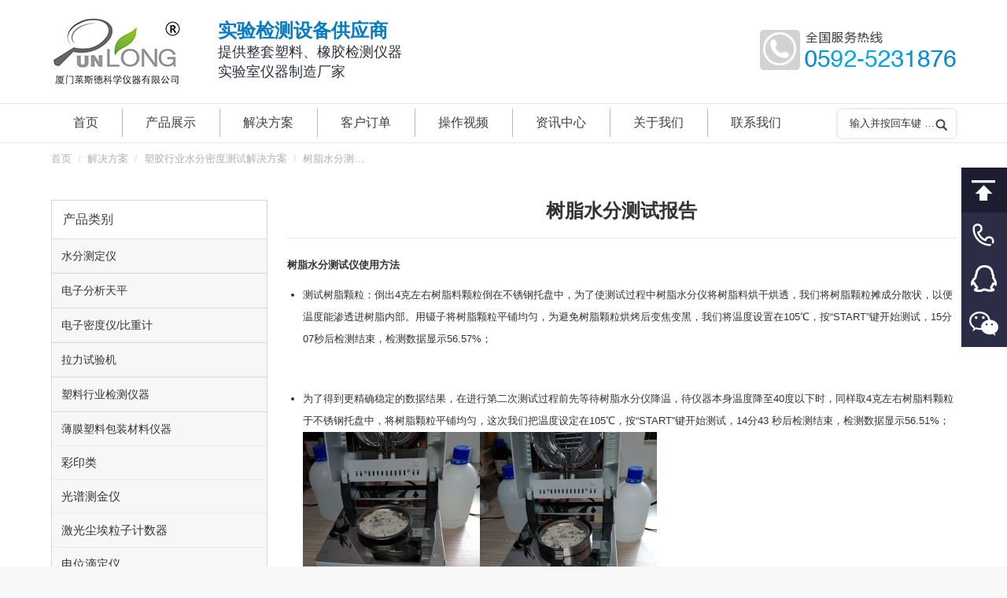

--- FILE ---
content_type: text/html; charset=UTF-8
request_url: http://www.fjyiqi.cn/news/911/
body_size: 17937
content:
<!DOCTYPE html> <!--[if lt IE 10 ]><html lang="zh-CN" class="old-ie no-js"> <![endif]--> <!--[if !(IE 6) | !(IE 7) | !(IE 8)  ]><!--><html lang="zh-CN" class="no-js"> <!--<![endif]--><head><meta charset="UTF-8" /><meta name="baidu-site-verification" content="code-jTTk4q8rhg" /><meta name="viewport" content="width=device-width, initial-scale=1, maximum-scale=1, user-scalable=0"><link rel="profile" href="http://gmpg.org/xfn/11" /><link rel="pingback" href="http://www.fjyiqi.cn/xmlrpc.php" /><title>树脂水分测试报告 | 厦门莱斯德科学仪器</title> <script type="text/javascript">function createCookie(a,d,b){if(b){var c=new Date;c.setTime(c.getTime()+864E5*b);b="; expires="+c.toGMTString()}else b="";document.cookie=a+"="+d+b+"; path=/"}function readCookie(a){a+="=";for(var d=document.cookie.split(";"),b=0;b<d.length;b++){for(var c=d[b];" "==c.charAt(0);)c=c.substring(1,c.length);if(0==c.indexOf(a))return c.substring(a.length,c.length)}return null}function eraseCookie(a){createCookie(a,"",-1)}
function areCookiesEnabled(){var a=!1;createCookie("testing","Hello",1);null!=readCookie("testing")&&(a=!0,eraseCookie("testing"));return a}(function(a){var d=readCookie("devicePixelRatio"),b=void 0===a.devicePixelRatio?1:a.devicePixelRatio;areCookiesEnabled()&&null==d&&(createCookie("devicePixelRatio",b,7),1!=b&&a.location.reload(!0))})(window);</script> <meta name="keywords"  content="塑胶行业水分密度测试解决方案" /><link rel="canonical" href="http://www.fjyiqi.cn/news/911/" /><link rel='dns-prefetch' href='//fonts.googleapis.com' /><link rel="alternate" type="application/rss+xml" title="厦门莱斯德科学仪器 &raquo; Feed" href="http://www.fjyiqi.cn/feed/" /><link rel="alternate" type="application/rss+xml" title="厦门莱斯德科学仪器 &raquo; 评论Feed" href="http://www.fjyiqi.cn/comments/feed/" /><style type="text/css">img.wp-smiley,img.emoji{display:inline!important;border:none!important;box-shadow:none!important;height:1em!important;width:1em!important;margin:0 .07em!important;vertical-align:-0.1em!important;background:none!important;padding:0!important}</style><link data-minify="1" rel='stylesheet' id='rs-plugin-settings-css'  href='http://www.fjyiqi.cn/wp-content/cache/min/1/wp-content/plugins/revslider/public/assets/css/settings-a7db05c80b67ca5f8de95d49002453bd.css' type='text/css' media='all' /><style id='rs-plugin-settings-inline-css' type='text/css'></style><link rel='stylesheet' id='dt-main-css'  href='http://www.fjyiqi.cn/wp-content/themes/xmhudong/css/main.min.css?ver=4.2.2' type='text/css' media='all' /> <!--[if lt IE 10]><link rel='stylesheet' id='dt-old-ie-css'  href='http://www.fjyiqi.cn/wp-content/themes/xmhudong/css/old-ie.css?ver=4.2.2' type='text/css' media='all' /> <![endif]--><link rel='stylesheet' id='dt-awsome-fonts-css'  href='http://www.fjyiqi.cn/wp-content/themes/xmhudong/fonts/FontAwesome/css/font-awesome.min.css?ver=4.2.2' type='text/css' media='all' /><link rel='stylesheet' id='dt-fontello-css'  href='http://www.fjyiqi.cn/wp-content/themes/xmhudong/fonts/fontello/css/fontello.min.css?ver=4.2.2' type='text/css' media='all' /><link data-minify="1" rel='stylesheet' id='dt-arrow-icons-css'  href='http://www.fjyiqi.cn/wp-content/cache/min/1/wp-content/themes/xmhudong/fonts/icomoon-arrows-the7/style-82a8d824ff9db47768574c77359177fa.css' type='text/css' media='all' /> <!--[if lt IE 10]><link rel='stylesheet' id='dt-custom-old-ie.less-css'  href='http://www.fjyiqi.cn/wp-content/uploads/wp-less/xmhudong/css/custom-old-ie-c017af840d.css?ver=4.2.2' type='text/css' media='all' /> <![endif]--><link data-minify="1" rel='stylesheet' id='dt-custom.less-css'  href='http://www.fjyiqi.cn/wp-content/cache/min/1/wp-content/uploads/wp-less/xmhudong/css/custom-c017af840d-20bf8273185cfdfbf0889b0b1202a25c.css' type='text/css' media='all' /><link data-minify="1" rel='stylesheet' id='wc-dt-custom.less-css'  href='http://www.fjyiqi.cn/wp-content/cache/min/1/wp-content/uploads/wp-less/xmhudong/css/compatibility/wc-dt-custom-c017af840d-924343c2d0075e983a767d80d335ad53.css' type='text/css' media='all' /><link data-minify="1" rel='stylesheet' id='dt-media.less-css'  href='http://www.fjyiqi.cn/wp-content/cache/min/1/wp-content/uploads/wp-less/xmhudong/css/media-c017af840d-10576933d66f736665c2b77c16fe7ea9.css' type='text/css' media='all' /><link data-minify="1" rel='stylesheet' id='style-css'  href='http://www.fjyiqi.cn/wp-content/cache/min/1/wp-content/themes/xmhudong/style-88a852ab85d9eb00dfda6ec28d991551.css' type='text/css' media='all' /><style id='style-inline-css' type='text/css'>.fubiao{line-height:24px;margin-left:40px}.fubiao .lanzi{font-size:24px;font-weight:700;color:#097bc2}.fubiao .heizi{font-size:18px;color:#2a303c}.classic-header.bg-behind-menu .navigation:before{border-top:1px solid #e4e7ea;border-bottom:1px solid #e4e7ea}.youshi .vc_column_container>.vc_column-inner{padding-right:0}.new-list-title{font-size:18px;font-weight:700;color:#0e83d2}.pinpai img{border:1px solid #e1e1e1}.pinpai .wpb_content_element{margin-bottom:15px}.jianjie-title{font-size:20px;color:#333;font-weight:700;margin-bottom:15px}.news-title{text-align:center;font-size:24px;font-weight:700;padding-bottom:20px;margin-bottom:20px;border-bottom:1px solid #e5e5e5}.fancy-date{display:none}#comments{display:none}.blog-content{line-height:1.6;color:#666}.dgrx{color:#058acb;font-size:22px;font-weight:600;font-family:sans-serif;margin-top:20px}.details.more-link{display:none}.blog-content .entry-meta{padding-bottom:3px}.articles-list .entry-title{margin-bottom:5px}.gyzj .vc_column-inner{padding-left:0;padding-right:0}.widget_product_categories ul.children{margin-left:0px!important}.shouyechanpinfenlei{border:1px solid rgba(173,176,182,.4);color:#787d85;font-size:13px;line-height:26px;padding-top:10px;padding-bottom:9px}.sidebar .widget,.sidebar-content .widget{padding-top:10px}.children .cat-item{width:50%;float:left;margin:0;text-indent:5px}.children .cat-parent{width:100%}.widget_product_categories li a{font-size:12px}.sidebar-content .widget:not(.widget_icl_lang_sel_widget) a,.sidebar-content.solid-bg .widget:not(.widget_icl_lang_sel_widget) a *,.sidebar-content .recent-posts a{color:#333}.sidebar.solid-bg .widget,.solid-bg .sidebar-content .widget,.solid-bg.sidebar-content .widget{padding-left:0;padding-right:0}.sidebar-content .widget-title,.stripe .sidebar-content.solid-bg .widget-title{color:#3b3f4a;text-indent:14px;margin-bottom:10px}#presscore-custom-menu-1-4 .custom-menu,.content .searchform,.widget .searchform,product_list_widget,#recent-posts-2 ul,.product_list_widget{padding:5px 10px}.woocommerce-page #recent-posts-2,.woocommerce-page #presscore-custom-menu-1-4{display:none}.vc_tta.vc_tta-spacing-1 .vc_tta-tab{margin:1px 4px 0 1px!important;box-shadow:3px 3px 3px #e5e5e5;background:-webkit-gradient(linear,left top,left bottom,color-stop(.05,#f9f9f9),color-stop(1,#e9e9e9));background:-moz-linear-gradient(top,#f9f9f9 5%,#e9e9e9 100%);background:-webkit-linear-gradient(top,#f9f9f9 5%,#e9e9e9 100%);background:-o-linear-gradient(top,#f9f9f9 5%,#e9e9e9 100%);background:-ms-linear-gradient(top,#f9f9f9 5%,#e9e9e9 100%);background:linear-gradient(to bottom,#f9f9f9 5%,#e9e9e9 100%);filter:progid:DXImageTransform.Microsoft.gradient(startColorstr='#f9f9f9',endColorstr='#e9e9e9',GradientType=0);background-color:#f9f9f9}.vc_btn3.vc_btn3-color-grey.vc_btn3-style-modern{color:#666;border-color:#d7d7d7;background-color:#fff;width:100%;padding:50px;font-size:24px;font-weight:200}.woocommerce-tabs .tabs.wc-tabs{display:none}.woocommerce-Tabs-panel>h2{border-bottom:1px;font-size:18px!important;border-bottom-color:#ccc;border-bottom-style:solid}body.hide-product-title .summary>.product_title{display:block;font-size:22px;font-weight:700}.woocommerce-product-gallery__wrapper{border:1px solid #d7d7d7!important}.solid-bg .sidebar-content{background:#fff none repeat center center;border:1px solid #d7d7d7!important}.content td{border-left:1px solid transparent;border-right:1px solid transparent}.content td{border-color:rgba(173,176,182,.3)}.sycplb{text-align:center}.ult-banner-block,.wpb_row .wpb_column .wpb_wrapper .ult-banner-block{margin-bottom:0px!important}.ult-banner-block h3.bb-top-title{height:100%;font-size:20px!important;line-height:200px!important}.ult-banner-block .mask .bb-description,.ult-banner-block .mask p{text-align:left;padding:140px 1.5em 0!important}.fanganliebiao .wpb_column .vc_column-inner>.wpb_wrapper{height:257px}.syjslb time{display:none}.syjslb .items-grid .wf-cell{margin-bottom:10px}.mb15{margin-bottom:15px}.mt25{margin-top:25px}.sanfenyi{background-color:#f3f6fe;padding-top:15px}.sanfenyi .items-grid .post-content>a,.recent-posts a{line-height:20px;font-size:12px}.sanfenyi .text-secondary{color:#999;font-size:12px}.dingdan br{display:none}.dingdan .text-secondary{float:right}.dingdan .items-grid .post-content>a,.recent-posts a{width:235px;height:20px;overflow:hidden}.sanfenyi .items-grid .wf-cell{margin-bottom:10px}.footer #presscore-custom-menu-2-5 .menu-item a{width:40%;border:1px solid #d7d7d7;float:left;margin-top:-1px;margin-right:-1px;padding:5px}#presscore-custom-menu-2-4{width:11.667%!important}#text-2{width:38.333%!important}.footer p{margin-bottom:5px}.single-product #recent-posts-2{display:none}.single-product #presscore-custom-menu-1-4{display:none}.page-template-template-blog-list #presscore-custom-menu-1-2,.page-template-template-blog-list #presscore-custom-menu-1-3,.page-template-template-blog-list #woocommerce_recently_viewed_products-2,.single-post #presscore-custom-menu-1-2,.single-post #presscore-custom-menu-1-3,.single-post #woocommerce_recently_viewed_products-2{display:none}.syjs a{text-decoration:none;color:#333}.post .entry-title a{font-size:14px;line-height:20px;display:inline-block}#custom_html-2{padding-left:0;padding-right:0}.neiyechanpinfenlei>.vc_column-inner{padding-left:0!important;padding-right:0!important}.neiyechanpinfenlei .vc_tta-panel-body{padding:0!important;border-width:0!important}.neiyechanpinfenlei .sidebar-content{border-width:0!important}#custom_html-2 .widget-title{padding-left:25px}#custom_html-2{padding-top:15px}.meta-nav{display:none}.fudai .post-content .text-secondary{display:none}.fudai .items-grid .wf-cell{margin-bottom:10px}.fudai .uvc-heading{margin-top:30px}.fudai .uvc-headings-line{border-top-width:1px!important;border-color:#07ace4!important;margin:10px 0;width:90%}.fudai2 .uvc-headings-line{border-top-width:1px!important;border-color:#07ace4!important;margin:10px 0 30px 0;width:100%}.woocommerce-product-gallery__image--placeholder img{width:100%}.mobile-branding>a,.mobile-branding>img{padding:10px 0 10px 0px!important;width:100px!important}.syhzpp .text-secondary{display:none}.vc_custom_1509074530864{min-height:401px}.syhzpp .items-grid .wf-cell{margin-bottom:5px;height:32px;overflow:hidden}.wf-container .wf-cell.iso-item{position:relative;width:100%;background-color:#fff;padding:0;border-bottom:1px solid #f7f7f7}.post h1,.post h2,.post h3 a{font-size:18px!important}.type-post h2,.type-post h3,.type-post h4,.type-post h5{font-weight:700}.mobile-false .loading-effect-fade-in .wf-cell.shown:not(.isotope-hidden),.mobile-false .loading-effect-fade-in .wf-cell.start-animation{border-bottom:1px solid #ebebeb}.iso-container .blog-media.wf-td{display:none}.dibuerweima{border:1px solid #d7d7d7;float:left;text-align:center;width:110px;margin-top:-75px;padding-top:5px;margin-left:20px}.layout-list .bg-on .blog-media{height:150px}.layout-list .post.bg-on{padding:25px 25px 0;margin:0 0 20px;border-bottom:1px solid;border-color:rgba(173,176,182,.4)}.chakangengduo .vc_btn3.vc_btn3-color-grey.vc_btn3-style-modern{color:#666;border-color:#d7d7d7;background-color:#fff;width:auto;padding:5px 10px;font-size:14px;font-weight:200}.widget_product_categories ul.children{padding-top:5px}.product-categories>.cat-parent>.children>.cat-parent>a{font-weight:700}.rightnav{width:58px;height:295px;position:fixed;overflow:hidden;z-index:100}.rightnav a{display:block;text-indent:-9999px;overflow:hidden;height:57px;background:url(/images/right_nav.png) no-repeat;-webkit-transition:background 0.2s ease}.rightnav .an_1:hover{background-position:-58px 0}.rightnav .an_2{background-position:-116px 0}.rightnav .an_2:hover{background-position:-174px 0}.rightnav .an_3{background-position:-232px 0}.rightnav .an_3:hover{background-position:-290px 0}.rightnav .an_4{background-position:-348px 0}.rightnav .an_4:hover{background-position:-406px 0}.rightnav .an_5{background-position:-464px 0}.rightnav .an_5:hover{background-position:-522px 0}#navDiv{display:none;position:fixed;z-index:100;font-weight:700;color:#2b2d47}#navDiv .title{font-size:14px}#navDiv .content{font-size:18px}#navigation a{color:#424242;padding-bottom:5px;text-decoration:none;margin-left:15px}#navigation a:link{color:#424242}#navigation a:visited{color:#424242}#navigation a:hover{color:#3189dd;border-bottom:3px solid #3189dd}#currentItem{color:#3189dd;border-bottom:3px solid #3189dd;padding-bottom:5px;margin-left:20px}.masthead .mini-search .field,.dt-mobile-header .mini-search .field{display:block!important;visibility:visible!important;position:relative;opacity:1!important;border-radius:5px!important;line-height:24px;height:36px;width:150px}.dt-mobile-header .mini-search .searchsubmit,.masthead .mini-search .searchsubmit{display:block;visibility:visible!important;background-image:url(/images/zoom.jpg);background-repeat:no-repeat;top:18px;right:0;width:16px}.masthead .mini-search .field{top:6px}.mini-widgets .assistive-text{clip:rect(0 16px 16px 0)!important}.masthead .mini-search .field{background-color:#ffffff!important;color:#333333!important;-webkit-text-fill-color:#333!important}.bold-icons .mini-search .submit:before{display:none}.bg-on .woo-buttons-on-img{width:30%;float:left}.mini-search .submit{display:none}.gsjswz p{font-size:14px;text-indent:28px}.widget_product_categories .cat-item>a,.widget_product_categories .count{border-bottom:1px solid #ebebeb!important;margin-bottom:0;padding-bottom:8px;font-size:15px;display:block;padding-top:8px;background-color:#f7f7f7;text-indent:12px}.widget_product_categories .cat-item .children a{font-size:12px;background-color:#fff}.cat-item,.custom-categories li{margin:0}.sidebar .sidebar-content{background:#fff none repeat center center;border:1px solid #d7d7d7!important;padding-top:10px}.product-categories>.cat-parent>a{background-color:#f7f7f7;width:100%;padding:8px 0;text-indent:12px;font-size:14px;border-top:1px solid #dedfe2;border-bottom:1px solid #dedfe2}.product-categories>.current-cat>a{background-color:#e5e5e5}.sidebar .widget,.sidebar-content .widget{padding-bottom:0}.dibulianxi{display:none}.dibuerweima img{max-width:100%}@media screen and (min-width:768px){.sidebar-right .content,.sidebar-left .sidebar{padding-right:25px;float:right}.sidebar-right .sidebar,.sidebar-left .content{float:left;padding-left:25px!important;padding-right:0!important}}@media screen and (max-width:500px){.rightnav{display:none!important}.page-title .wf-container-title,#fancy-header .wf-wrap{padding-top:0px!important;padding-bottom:0px!important}.mobile-paddings.dt-isotope.description-under-image .wf-cell,.description-under-image .mobile-paddings.dt-isotope .wf-cell{padding:5px 10px 0px!important;width:50%!important}.post .entry-title a{font-size:12px}.fanganliebiao .wpb_column .vc_column-inner>.wpb_wrapper{height:120px}.ult-banner-block,.wpb_row .wpb_column .wpb_wrapper .ult-banner-block{height:120px!important}.ult-banner-block h3.bb-top-title{height:100%;font-size:16px!important;line-height:20px!important}.vc_btn3.vc_btn3-color-grey.vc_btn3-style-modern{padding:10px;font-size:16px;font-weight:300}#presscore-custom-menu-2-4{display:none}.dibuerweima{width:300px;margin-top:5px;padding-top:15px;margin-left:0}.dibuerweima div{width:50%;float:left}.wpb_single_image.biaotitu img{max-width:720px;width:720px;vertical-align:top;margin-left:-200px}.rightnav{display:none}.dibulianxi{display:block;height:3.5rem;position:fixed;bottom:0;width:100%;z-index:999;background-color:#132253;text-align:center}.dibulianxi a{color:#fff;text-decoration:none;line-height:3.5rem;width:100%;height:3.5rem;display:block;font-size:18px}.dibulianxi img{width:24px;height:24px;margin-right:5px;vertical-align:text-bottom}}</style><link data-minify="1" rel='stylesheet' id='bsf-Defaults-css'  href='http://www.fjyiqi.cn/wp-content/cache/min/1/wp-content/uploads/smile_fonts/Defaults/Defaults-70ba0e2828a732e4207bb12d264a3406.css' type='text/css' media='all' /> <script type='text/javascript' src='http://www.fjyiqi.cn/wp-includes/js/jquery/jquery.js?ver=1.12.4'></script> <script type='text/javascript' src='http://www.fjyiqi.cn/wp-includes/js/jquery/jquery-migrate.min.js?ver=1.4.1' defer></script> <script type='text/javascript' src='http://www.fjyiqi.cn/wp-content/plugins/revslider/public/assets/js/jquery.themepunch.tools.min.js?ver=5.3.1.5' defer></script> <script type='text/javascript' src='http://www.fjyiqi.cn/wp-content/plugins/revslider/public/assets/js/jquery.themepunch.revolution.min.js?ver=5.3.1.5' defer></script> <script type='text/javascript'>/* <![CDATA[ */ var wc_add_to_cart_params = {"ajax_url":"\/wp-admin\/admin-ajax.php","wc_ajax_url":"http:\/\/www.fjyiqi.cn\/?wc-ajax=%%endpoint%%","i18n_view_cart":"View cart","cart_url":"","is_cart":"","cart_redirect_after_add":"no"}; /* ]]> */</script> <script type='text/javascript' src='http://www.fjyiqi.cn/wp-content/plugins/woocommerce/assets/js/frontend/add-to-cart.min.js?ver=3.2.1' defer></script> <script data-minify="1" type='text/javascript' src='http://www.fjyiqi.cn/wp-content/cache/min/1/wp-content/plugins/js_composer/assets/js/vendors/woocommerce-add-to-cart-fdcdb99558f3e16ec002a761d9251e3e.js' defer></script> <script type='text/javascript'>/* <![CDATA[ */ var dtLocal = {"themeUrl":"http:\/\/www.fjyiqi.cn\/wp-content\/themes\/xmhudong","passText":"\u8981\u67e5\u770b\u8be5\u53d7\u4fdd\u62a4\u7684\u6587\u7ae0\uff0c\u8bf7\u5728\u4e0b\u9762\u8f93\u5165\u5bc6\u7801\uff1a","moreButtonText":{"loading":"\u52a0\u8f7d\u4e2d\u2026\u2026"},"postID":"911","ajaxurl":"http:\/\/www.fjyiqi.cn\/wp-admin\/admin-ajax.php","contactNonce":"f3b47c73f6","ajaxNonce":"860ef893f2","pageData":"","themeSettings":{"smoothScroll":"off","lazyLoading":false,"accentColor":{"mode":"solid","color":"#0e85d3"},"floatingHeader":{"showAfter":94,"showMenu":false,"height":56,"logo":{"showLogo":true,"html":"<img class=\" preload-me\" src=\"http:\/\/www.fjyiqi.cn\/wp-content\/uploads\/2020\/02\/c2f2b15ee627d08e0a3a.jpg\" srcset=\"http:\/\/www.fjyiqi.cn\/wp-content\/uploads\/2020\/02\/c2f2b15ee627d08e0a3a.jpg 167w\" width=\"167\" height=\"92\"   sizes=\"167px\" alt=\"\u53a6\u95e8\u83b1\u65af\u5fb7\u79d1\u5b66\u4eea\u5668\" \/>"}},"mobileHeader":{"firstSwitchPoint":990,"secondSwitchPoint":500},"content":{"responsivenessTreshold":970,"textColor":"#333333","headerColor":"#3b3f4a"},"stripes":{"stripe1":{"textColor":"#787d85","headerColor":"#3b3f4a"},"stripe2":{"textColor":"#8b9199","headerColor":"#ffffff"},"stripe3":{"textColor":"#ffffff","headerColor":"#ffffff"}}},"VCMobileScreenWidth":"768"}; /* ]]> */</script> <script type='text/javascript' src='http://www.fjyiqi.cn/wp-content/themes/xmhudong/js/above-the-fold.min.js?ver=4.2.2' defer></script> <link rel='https://api.w.org/' href='http://www.fjyiqi.cn/wp-json/' /><link rel="EditURI" type="application/rsd+xml" title="RSD" href="http://www.fjyiqi.cn/xmlrpc.php?rsd" /><link rel="wlwmanifest" type="application/wlwmanifest+xml" href="http://www.fjyiqi.cn/wp-includes/wlwmanifest.xml" /><link rel='prev' title='木屑水分测试仪测量报告' href='http://www.fjyiqi.cn/news/888/' /><link rel='next' title='塑料薄膜水分仪测试报告' href='http://www.fjyiqi.cn/news/884/' /><meta name="generator" content="WordPress 4.8.2" /><meta name="generator" content="WooCommerce 3.2.1" /><link rel='shortlink' href='http://www.fjyiqi.cn/?p=911' /><meta property="og:site_name" content="厦门莱斯德科学仪器" /><meta property="og:title" content="树脂水分测试报告" /><meta property="og:url" content="http://www.fjyiqi.cn/news/911/" /><meta property="og:type" content="article" /> <noscript><style>.woocommerce-product-gallery{opacity:1!important}</style></noscript><meta name="generator" content="Powered by Visual Composer - drag and drop page builder for WordPress."/> <!--[if lte IE 9]><link rel="stylesheet" type="text/css" href="http://www.fjyiqi.cn/wp-content/plugins/js_composer/assets/css/vc_lte_ie9.min.css" media="screen"><![endif]--><meta name="redi-version" content="1.2.0" /><meta name="generator" content="Powered by Slider Revolution 5.3.1.5 - responsive, Mobile-Friendly Slider Plugin for WordPress with comfortable drag and drop interface." /> <noscript><style type="text/css">.wpb_animate_when_almost_visible{opacity:1}</style></noscript><script type="text/javascript" charset="utf-8" async src="http://lxbjs.baidu.com/lxb.js?sid=11389151"></script> <script type="text/javascript">window._agl = window._agl || [];
        (function () {
            _agl.push(
                ['production', '_f7L2XwGXjyszb4d1e2oxPybgD']
            );
            (function () {
                var agl = document.createElement('script');
                agl.type = 'text/javascript';
                agl.async = true;
                agl.src = 'https://fxgate.baidu.com/angelia/fcagl.js?production=_f7L2XwGXjyszb4d1e2oxPybgD';
                var s = document.getElementsByTagName('script')[0];
                s.parentNode.insertBefore(agl, s);
            })();
        })();</script> </head><body class="post-template-default single single-post postid-911 single-format-standard no-comments disabled-hover-icons overlay-cursor-on srcset-enabled btn-material custom-btn-color custom-btn-hover-color contact-form-minimal accent-bullets bold-icons floating-mobile-menu-icon top-header first-switch-logo-left first-switch-menu-right second-switch-logo-left second-switch-menu-right right-mobile-menu layzr-loading-on no-avatars wpb-js-composer js-comp-ver-5.0.1 vc_responsive"><div id="page"> <a class="skip-link screen-reader-text" href="#content">跳转至内容</a><div class="masthead classic-header left bg-behind-menu widgets full-height dividers line-decoration dt-parent-menu-clickable" role="banner"><header class="header-bar"><div class="branding"><a href="http://www.fjyiqi.cn/"><img class=" preload-me" src="http://www.fjyiqi.cn/wp-content/uploads/2020/02/c2f2b15ee627d08e0a3a.jpg" srcset="http://www.fjyiqi.cn/wp-content/uploads/2020/02/c2f2b15ee627d08e0a3a.jpg 167w" width="167" height="92"   sizes="167px" alt="厦门莱斯德科学仪器" /></a><div id="site-title" class="assistive-text">厦门莱斯德科学仪器</div><div id="site-description" class="assistive-text"></div><div class="mini-widgets"><div class="text-area show-on-desktop near-logo-first-switch hide-on-second-switch"><div class="fubiao"> <span class="lanzi">实验检测设备供应商</span><br /> <span class="heizi">提供整套塑料、橡胶检测仪器<br /> 实验室仪器制造厂家</span></div></div></div><div class="mini-widgets"><div class="text-area show-on-desktop near-logo-first-switch in-menu-second-switch"><p><img src="/images/tel.jpg"/></p></div></div></div><nav class="navigation"><ul id="primary-menu" class="main-nav underline-decoration upwards-line outside-item-remove-margin" role="menu"><li class="menu-item menu-item-type-post_type menu-item-object-page menu-item-home menu-item-18 first"><a href='http://www.fjyiqi.cn/' data-level='1'><span class="menu-item-text"><span class="menu-text">首页</span></span></a></li><li class="menu-item menu-item-type-custom menu-item-object-custom menu-item-260"><a href='/shop/' data-level='1'><span class="menu-item-text"><span class="menu-text">产品展示</span></span></a></li><li class="menu-item menu-item-type-post_type menu-item-object-page menu-item-34"><a href='http://www.fjyiqi.cn/solution/' data-level='1'><span class="menu-item-text"><span class="menu-text">解决方案</span></span></a></li><li class="menu-item menu-item-type-post_type menu-item-object-page menu-item-212"><a href='http://www.fjyiqi.cn/kehudingdan/' data-level='1'><span class="menu-item-text"><span class="menu-text">客户订单</span></span></a></li><li class="menu-item menu-item-type-post_type menu-item-object-page menu-item-33"><a href='http://www.fjyiqi.cn/videos/' data-level='1'><span class="menu-item-text"><span class="menu-text">操作视频</span></span></a></li><li class="menu-item menu-item-type-post_type menu-item-object-page menu-item-32"><a href='http://www.fjyiqi.cn/news/' data-level='1'><span class="menu-item-text"><span class="menu-text">资讯中心</span></span></a></li><li class="menu-item menu-item-type-post_type menu-item-object-page menu-item-35"><a href='http://www.fjyiqi.cn/aboutus/' data-level='1'><span class="menu-item-text"><span class="menu-text">关于我们</span></span></a></li><li class="menu-item menu-item-type-post_type menu-item-object-page menu-item-17"><a href='http://www.fjyiqi.cn/contactus/' data-level='1'><span class="menu-item-text"><span class="menu-text">联系我们</span></span></a></li></ul><div class="mini-widgets"><div class="mini-search show-on-desktop near-logo-first-switch near-logo-second-switch"><form class="searchform" role="search" method="get" action="http://www.fjyiqi.cn/"> <input type="text" class="field searchform-s" name="s" value="" placeholder="输入并按回车键 &hellip;" /> <input type="submit" class="assistive-text searchsubmit" value="Go!" /> <a href="#go" id="trigger-overlay" class="submit text-disable">&nbsp;</a></form></div></div></nav></header></div><div class='dt-close-mobile-menu-icon'><span></span></div><div class='dt-mobile-header'><ul id="mobile-menu" class="mobile-main-nav" role="menu"><li class="menu-item menu-item-type-post_type menu-item-object-page menu-item-home menu-item-18 first"><a href='http://www.fjyiqi.cn/' data-level='1'><span class="menu-item-text"><span class="menu-text">首页</span></span></a></li><li class="menu-item menu-item-type-custom menu-item-object-custom menu-item-260"><a href='/shop/' data-level='1'><span class="menu-item-text"><span class="menu-text">产品展示</span></span></a></li><li class="menu-item menu-item-type-post_type menu-item-object-page menu-item-34"><a href='http://www.fjyiqi.cn/solution/' data-level='1'><span class="menu-item-text"><span class="menu-text">解决方案</span></span></a></li><li class="menu-item menu-item-type-post_type menu-item-object-page menu-item-212"><a href='http://www.fjyiqi.cn/kehudingdan/' data-level='1'><span class="menu-item-text"><span class="menu-text">客户订单</span></span></a></li><li class="menu-item menu-item-type-post_type menu-item-object-page menu-item-33"><a href='http://www.fjyiqi.cn/videos/' data-level='1'><span class="menu-item-text"><span class="menu-text">操作视频</span></span></a></li><li class="menu-item menu-item-type-post_type menu-item-object-page menu-item-32"><a href='http://www.fjyiqi.cn/news/' data-level='1'><span class="menu-item-text"><span class="menu-text">资讯中心</span></span></a></li><li class="menu-item menu-item-type-post_type menu-item-object-page menu-item-35"><a href='http://www.fjyiqi.cn/aboutus/' data-level='1'><span class="menu-item-text"><span class="menu-text">关于我们</span></span></a></li><li class="menu-item menu-item-type-post_type menu-item-object-page menu-item-17"><a href='http://www.fjyiqi.cn/contactus/' data-level='1'><span class="menu-item-text"><span class="menu-text">联系我们</span></span></a></li></ul><div class='mobile-mini-widgets-in-menu'></div></div><div class="page-title title-right solid-bg title-outline-decoration" style="min-height: 42px;"><div class="wf-wrap"><div class="wf-container-title"><div class="wf-table" style="height: 42px;"><div class="wf-td"><div class="assistive-text">您在这里：</div><ol class="breadcrumbs text-small" xmlns:v="http://rdf.data-vocabulary.org/#"><li typeof="v:Breadcrumb"><a rel="v:url" property="v:title" href="http://www.fjyiqi.cn/" title="">首页</a></li><li typeof="v:Breadcrumb"><a rel="v:url" property="v:title" href="http://www.fjyiqi.cn/news/category/solution/">解决方案</a></li><li typeof="v:Breadcrumb"><a rel="v:url" property="v:title" href="http://www.fjyiqi.cn/news/category/solution/sujiaofangan/">塑胶行业水分密度测试解决方案</a></li><li class="current">树脂水分测&hellip;</li></ol></div></div></div></div></div><div id="main" class="sidebar-right sidebar-divider-off"  ><div class="main-gradient"></div><div class="wf-wrap"><div class="wf-container-main"><div id="content" class="content" role="main"><article id="post-911" class="post-911 post type-post status-publish format-standard category-sujiaofangan category-168 description-off"><div class="news-title">树脂水分测试报告</div><div class="entry-content"><p><strong><b>树脂水分测试仪使用方法</b></strong><strong><b>  </b></strong></p><ul><li>测试树脂颗粒：倒出4克左右树脂料颗粒倒在不锈钢托盘中，为了使测试过程中树脂水分仪将树脂料烘干烘透，我们将树脂颗粒摊成分散状，以便温度能渗透进树脂内部。用镊子将树脂颗粒平铺均匀，为避免树脂颗粒烘烤后变焦变黑，我们将温度设置在105℃，按“START”键开始测试，15分07秒后检测结束，检测数据显示56.57%；</li></ul><p>&nbsp;</p><ul><li>为了得到更精确稳定的数据结果，在进行第二次测试过程前先等待树脂水分仪降温，待仪器本身温度降至40度以下时，同样取4克左右树脂料颗粒于不锈钢托盘中，将树脂颗粒平铺均匀，这次我们把温度设定在105℃，按“START”键开始测试，14分43 秒后检测结束，检测数据显示56.51%；</li><li><img class="alignnone size-medium wp-image-898" src="[data-uri]" data-lazy-src="http://www.xmmdkj.com/wp-content/uploads/2017/10/91bbb3d8732376d20007-225x300.jpg" alt="" width="225" height="300" data-lazy-srcset="http://www.fjyiqi.cn/wp-content/uploads/2017/10/91bbb3d8732376d20007-225x300.jpg 225w, http://www.fjyiqi.cn/wp-content/uploads/2017/10/91bbb3d8732376d20007-768x1024.jpg 768w" data-lazy-sizes="(max-width: 225px) 100vw, 225px" /><noscript><img class="alignnone size-medium wp-image-898" src="http://www.xmmdkj.com/wp-content/uploads/2017/10/91bbb3d8732376d20007-225x300.jpg" alt="" width="225" height="300" srcset="http://www.fjyiqi.cn/wp-content/uploads/2017/10/91bbb3d8732376d20007-225x300.jpg 225w, http://www.fjyiqi.cn/wp-content/uploads/2017/10/91bbb3d8732376d20007-768x1024.jpg 768w" sizes="(max-width: 225px) 100vw, 225px" /></noscript><img class="alignnone size-medium wp-image-899" src="[data-uri]" data-lazy-src="http://www.xmmdkj.com/wp-content/uploads/2017/10/3c0396ba3d7f9cb64418-225x300.jpg" alt="" width="225" height="300" data-lazy-srcset="http://www.fjyiqi.cn/wp-content/uploads/2017/10/3c0396ba3d7f9cb64418-225x300.jpg 225w, http://www.fjyiqi.cn/wp-content/uploads/2017/10/3c0396ba3d7f9cb64418-768x1024.jpg 768w" data-lazy-sizes="(max-width: 225px) 100vw, 225px" /><noscript><img class="alignnone size-medium wp-image-899" src="http://www.xmmdkj.com/wp-content/uploads/2017/10/3c0396ba3d7f9cb64418-225x300.jpg" alt="" width="225" height="300" srcset="http://www.fjyiqi.cn/wp-content/uploads/2017/10/3c0396ba3d7f9cb64418-225x300.jpg 225w, http://www.fjyiqi.cn/wp-content/uploads/2017/10/3c0396ba3d7f9cb64418-768x1024.jpg 768w" sizes="(max-width: 225px) 100vw, 225px" /></noscript></li></ul><p><strong><b>树脂</b></strong><strong><b>水分</b></strong><strong><b>测试数据</b></strong><strong><b>记录</b></strong><strong><b>   </b></strong></p><table><tbody><tr><td width="72">型号</td><td width="86">温度（℃）</td><td width="97">树脂克重（g）</td><td width="114">检测时间（min）</td><td width="113">检测数据（%）</td><td width="85">备注</td></tr><tr><td width="72">千分之五</td><td width="86">105</td><td width="97">4</td><td width="114">15.07</td><td width="113">56.57%</td><td width="85">自动模式</td></tr><tr><td width="72">千分之五</td><td width="86">105</td><td width="97">4</td><td width="114">14.43</td><td width="113">56.51%</td><td width="85">自动模式</td></tr></tbody></table><p>从上述测试中我们发现，这批树脂的水分控制得不错，其水分的散布比较均匀，这就促使树脂在测试后整体达到完全干燥，水分数据结果也非常精准。</p><p><strong><b>注意事项</b></strong><strong><b> </b></strong></p><p>树脂颗粒应足够小，这样更能保证树脂中的水分的完全烘干，并尽量均匀平铺在托盘上，不要简单地堆叠在一块儿。</p><p>温度不要设置过高，以防树脂料遇高温熔化，哪怕轻微熔化都有可能粘滞在托盘上，不好清理而且数据会不准确。</p><p>树脂水分仪有其使用环境限制，请在产品使用说明书规定的环境条件下使用，勿在恶劣环境中操作使用。</p><p>由于仪器为精密仪器，在加热过程中请勿敲击工作台，切勿震动仪器，不然测量会不准确。</p></div><div class="post-meta wf-mobile-collapsed"><div class="entry-meta"><span class="category-link">分类：&nbsp;<a href="http://www.fjyiqi.cn/news/category/solution/sujiaofangan/" >塑胶行业水分密度测试解决方案</a></span><a href="http://www.fjyiqi.cn/news/date/2017/10/26/" title="下午4:44" class="data-link" rel="bookmark"><time class="entry-date updated" datetime="2017-10-26T16:44:02+00:00">2017年10月26日</time></a></div></div><nav class="navigation post-navigation" role="navigation"><h2 class="screen-reader-text">文章导航</h2><div class="nav-links"><a class="nav-previous" href="http://www.fjyiqi.cn/news/884/" rel="next"><i class="fa fa-angle-left" aria-hidden="true"></i><span class="meta-nav" aria-hidden="true">历史的文章</span><span class="screen-reader-text">历史的文章：</span><span class="post-title h4-size">塑料薄膜水分仪测试报告</span></a><a class="nav-next" href="http://www.fjyiqi.cn/news/888/" rel="prev"><i class="fa fa-angle-right" aria-hidden="true"></i><span class="meta-nav" aria-hidden="true">未来的文章</span><span class="screen-reader-text">未来的文章：</span><span class="post-title h4-size">木屑水分测试仪测量报告</span></a></div></nav><div class="single-related-posts"><h3>相关文章</h3><section class="items-grid wf-container"><div class="wf-cell wf-1-2"><div class="borders"><article class="post-format-standard"><div class="wf-td"><a class="alignleft post-rollover no-avatar" href="http://www.fjyiqi.cn/news/3282/"  style="width:110px; height: 80px;"></a></div><div class="post-content"><a href="http://www.fjyiqi.cn/news/3282/">PPS塑料卡氏炉水分仪测试报告</a><br /><time class="text-secondary" datetime="2019-09-03T15:19:37+00:00">2019年9月3日</time></div></article></div></div><div class="wf-cell wf-1-2"><div class="borders"><article class="post-format-standard"><div class="wf-td"><a class="alignleft post-rollover layzr-bg" href="http://www.fjyiqi.cn/news/2800/" ><img class="lazy-load preload-me" src="data:image/svg+xml;charset=utf-8,%3Csvg xmlns%3D'http%3A%2F%2Fwww.w3.org%2F2000%2Fsvg' viewBox%3D'0 0 110 80'%2F%3E" data-src="http://www.fjyiqi.cn/wp-content/uploads/2017/10/c81e728d9d4c2f636f06-5-110x80.jpg" data-srcset="http://www.fjyiqi.cn/wp-content/uploads/2017/10/c81e728d9d4c2f636f06-5-110x80.jpg 110w, http://www.fjyiqi.cn/wp-content/uploads/2017/10/c81e728d9d4c2f636f06-5-220x160.jpg 220w" width="110" height="80"  alt="" /></a></div><div class="post-content"><a href="http://www.fjyiqi.cn/news/2800/">尼龙6切片测试报告</a><br /><time class="text-secondary" datetime="2018-05-25T15:09:06+00:00">2018年5月25日</time></div></article></div></div><div class="wf-cell wf-1-2"><div class="borders"><article class="post-format-standard"><div class="wf-td"><a class="alignleft post-rollover layzr-bg" href="http://www.fjyiqi.cn/news/2789/" ><img class="lazy-load preload-me" src="data:image/svg+xml;charset=utf-8,%3Csvg xmlns%3D'http%3A%2F%2Fwww.w3.org%2F2000%2Fsvg' viewBox%3D'0 0 110 80'%2F%3E" data-src="http://www.fjyiqi.cn/wp-content/uploads/2017/10/c81e728d9d4c2f636f06-5-110x80.jpg" data-srcset="http://www.fjyiqi.cn/wp-content/uploads/2017/10/c81e728d9d4c2f636f06-5-110x80.jpg 110w, http://www.fjyiqi.cn/wp-content/uploads/2017/10/c81e728d9d4c2f636f06-5-220x160.jpg 220w" width="110" height="80"  alt="" /></a></div><div class="post-content"><a href="http://www.fjyiqi.cn/news/2789/">各个行业塑料水分测试标准</a><br /><time class="text-secondary" datetime="2018-05-24T09:14:51+00:00">2018年5月24日</time></div></article></div></div><div class="wf-cell wf-1-2"><div class="borders"><article class="post-format-standard"><div class="wf-td"><a class="alignleft post-rollover layzr-bg" href="http://www.fjyiqi.cn/news/2730/" ><img class="lazy-load preload-me" src="data:image/svg+xml;charset=utf-8,%3Csvg xmlns%3D'http%3A%2F%2Fwww.w3.org%2F2000%2Fsvg' viewBox%3D'0 0 110 80'%2F%3E" data-src="http://www.fjyiqi.cn/wp-content/uploads/2018/05/7bee2e4ef965eed98af3-110x80.png" data-srcset="http://www.fjyiqi.cn/wp-content/uploads/2018/05/7bee2e4ef965eed98af3-110x80.png 110w, http://www.fjyiqi.cn/wp-content/uploads/2018/05/7bee2e4ef965eed98af3-220x160.png 220w" width="110" height="80"  alt="" /></a></div><div class="post-content"><a href="http://www.fjyiqi.cn/news/2730/">塑料粒子专用卡氏水分测定仪</a><br /><time class="text-secondary" datetime="2018-05-10T10:49:51+00:00">2018年5月10日</time></div></article></div></div><div class="wf-cell wf-1-2"><div class="borders"><article class="post-format-standard"><div class="wf-td"><a class="alignleft post-rollover layzr-bg" href="http://www.fjyiqi.cn/news/988/" ><img class="lazy-load preload-me" src="data:image/svg+xml;charset=utf-8,%3Csvg xmlns%3D'http%3A%2F%2Fwww.w3.org%2F2000%2Fsvg' viewBox%3D'0 0 110 80'%2F%3E" data-src="http://www.fjyiqi.cn/wp-content/uploads/2017/10/9ba8172ed416ef91c6dd-110x80.png" data-srcset="http://www.fjyiqi.cn/wp-content/uploads/2017/10/9ba8172ed416ef91c6dd-110x80.png 110w, http://www.fjyiqi.cn/wp-content/uploads/2017/10/9ba8172ed416ef91c6dd-220x160.png 220w" width="110" height="80"  alt="" /></a></div><div class="post-content"><a href="http://www.fjyiqi.cn/news/988/">500PM进口管道料水分测试仪测试报告</a><br /><time class="text-secondary" datetime="2017-10-27T09:51:45+00:00">2017年10月27日</time></div></article></div></div><div class="wf-cell wf-1-2"><div class="borders"><article class="post-format-standard"><div class="wf-td"><a class="alignleft post-rollover layzr-bg" href="http://www.fjyiqi.cn/news/960/" ><img class="lazy-load preload-me" src="data:image/svg+xml;charset=utf-8,%3Csvg xmlns%3D'http%3A%2F%2Fwww.w3.org%2F2000%2Fsvg' viewBox%3D'0 0 110 80'%2F%3E" data-src="http://www.fjyiqi.cn/wp-content/uploads/2017/10/75e3a4266031c685f730-110x80.png" data-srcset="http://www.fjyiqi.cn/wp-content/uploads/2017/10/75e3a4266031c685f730-110x80.png 110w, http://www.fjyiqi.cn/wp-content/uploads/2017/10/75e3a4266031c685f730-220x160.png 220w" width="110" height="80"  alt="" /></a></div><div class="post-content"><a href="http://www.fjyiqi.cn/news/960/">TPU塑料颗粒水分测试仪报告</a><br /><time class="text-secondary" datetime="2017-10-27T08:40:16+00:00">2017年10月27日</time></div></article></div></div></section></div></article></div><aside id="sidebar" class="sidebar"><div class="sidebar-content"><section id="woocommerce_product_categories-3" class="widget woocommerce widget_product_categories"><div class="widget-title">产品类别</div><ul class="product-categories"><li class="cat-item cat-item-60 cat-parent"><a href="http://www.fjyiqi.cn/product-category/shuifenyi/">水分测定仪</a></li><li class="cat-item cat-item-62 cat-parent"><a href="http://www.fjyiqi.cn/product-category/tianping/">电子分析天平</a></li><li class="cat-item cat-item-61 cat-parent"><a href="http://www.fjyiqi.cn/product-category/miduji/">电子密度仪/比重计</a></li><li class="cat-item cat-item-348 cat-parent"><a href="http://www.fjyiqi.cn/product-category/llsyj/">拉力试验机</a></li><li class="cat-item cat-item-331 cat-parent"><a href="http://www.fjyiqi.cn/product-category/slhyjcsb/">塑料行业检测仪器</a></li><li class="cat-item cat-item-615 cat-parent"><a href="http://www.fjyiqi.cn/product-category/%e8%96%84%e8%86%9c%e5%a1%91%e6%96%99%e5%8c%85%e8%a3%85%e6%9d%90%e6%96%99%e4%bb%aa%e5%99%a8/">薄膜塑料包装材料仪器</a></li><li class="cat-item cat-item-658"><a href="http://www.fjyiqi.cn/product-category/%e5%bd%a9%e5%8d%b0%e7%b1%bb/">彩印类</a></li><li class="cat-item cat-item-659"><a href="http://www.fjyiqi.cn/product-category/%e8%b4%b5%e9%87%91%e5%b1%9e%e6%a3%80%e6%b5%8b%e4%bb%aa/">光谱测金仪</a></li><li class="cat-item cat-item-663"><a href="http://www.fjyiqi.cn/product-category/%e6%bf%80%e5%85%89%e5%b0%98%e5%9f%83%e7%b2%92%e5%ad%90%e8%ae%a1%e6%95%b0%e5%99%a8/">激光尘埃粒子计数器</a></li><li class="cat-item cat-item-656"><a href="http://www.fjyiqi.cn/product-category/%e7%94%b5%e4%bd%8d%e6%bb%b4%e5%ae%9a%e4%bb%aa/">电位滴定仪</a></li><li class="cat-item cat-item-594 cat-parent"><a href="http://www.fjyiqi.cn/product-category/%e8%83%b6%e9%bb%8f%e5%93%81%e6%a3%80%e6%b5%8b%e4%bb%aa/">胶黏品检测仪器</a></li><li class="cat-item cat-item-347 cat-parent"><a href="http://www.fjyiqi.cn/product-category/xjhyjcsb/">橡胶行业检测仪器</a></li><li class="cat-item cat-item-648"><a href="http://www.fjyiqi.cn/product-category/%e6%81%92%e6%b8%a9%e6%97%8b%e5%85%89%e4%bb%aa/">恒温旋光仪</a></li><li class="cat-item cat-item-366 cat-parent"><a href="http://www.fjyiqi.cn/product-category/jgldy/">激光粒度仪</a></li><li class="cat-item cat-item-408 cat-parent"><a href="http://www.fjyiqi.cn/product-category/rdy-2/">熔点仪</a></li><li class="cat-item cat-item-332 cat-parent"><a href="http://www.fjyiqi.cn/product-category/hjsysb/">环境试验箱</a></li><li class="cat-item cat-item-600 cat-parent"><a href="http://www.fjyiqi.cn/product-category/%e8%8d%af%e5%93%81%e5%8c%85%e8%a3%85%e6%b5%8b%e8%af%95%e4%bb%aa%e5%99%a8/">药品包装测试仪器</a></li><li class="cat-item cat-item-447"><a href="http://www.fjyiqi.cn/product-category/%e5%8c%bb%e7%94%a8%e5%8f%a3%e7%bd%a9%e9%98%b2%e6%8a%a4%e6%9c%8d%e6%a3%80%e6%b5%8b%e8%ae%be%e5%a4%87/">医用口罩防护服检测设备</a></li><li class="cat-item cat-item-450 cat-parent"><a href="http://www.fjyiqi.cn/product-category/%e7%ba%b8%e5%bc%a0%e6%b5%8b%e8%af%95%e4%bb%aa/">纸张测试仪器</a></li><li class="cat-item cat-item-386 cat-parent"><a href="http://www.fjyiqi.cn/product-category/yxcl/">影像测量仪</a></li><li class="cat-item cat-item-333 cat-parent"><a href="http://www.fjyiqi.cn/product-category/spaqjcy/">食品安全监测仪</a></li><li class="cat-item cat-item-392 cat-parent"><a href="http://www.fjyiqi.cn/product-category/ydj/">硬度检测仪器</a></li><li class="cat-item cat-item-412 cat-parent"><a href="http://www.fjyiqi.cn/product-category/sfhd/">水分活度</a></li></ul></section><section id="presscore-custom-menu-1-4" class="widget widget_presscore-custom-menu-1"><div class="widget-title">资讯分类</div><ul class="custom-menu"><li class="menu-item menu-item-type-post_type menu-item-object-page menu-item-352 first"><a href="http://www.fjyiqi.cn/news/">资讯中心</a></li><li class="menu-item menu-item-type-custom menu-item-object-custom menu-item-354"><a href="/news/category/zhanhuijianzheng/">展会见证</a></li><li class="menu-item menu-item-type-post_type menu-item-object-page menu-item-351"><a href="http://www.fjyiqi.cn/kehudingdan/">客户订单</a></li><li class="menu-item menu-item-type-taxonomy menu-item-object-category menu-item-353"><a href="http://www.fjyiqi.cn/news/category/jishuwenzhang/">技术文章</a></li><li class="menu-item menu-item-type-post_type menu-item-object-page menu-item-350"><a href="http://www.fjyiqi.cn/videos/">操作视频</a></li><li class="menu-item menu-item-type-taxonomy menu-item-object-category menu-item-1557"><a href="http://www.fjyiqi.cn/news/category/kehuanli/">客户案例</a></li><li class="menu-item menu-item-type-taxonomy menu-item-object-category menu-item-1558"><a href="http://www.fjyiqi.cn/news/category/jiaohuopeixun/">交货培训</a></li></ul></section><section id="search-2" class="widget widget_search"><form class="searchform" role="search" method="get" action="http://www.fjyiqi.cn/"> <input type="text" class="field searchform-s" name="s" value="" placeholder="输入并按回车键 &hellip;" /> <input type="submit" class="assistive-text searchsubmit" value="Go!" /> <a href="#go" class="submit"></a></form></section><section id="recent-posts-2" class="widget widget_recent_entries"><div class="widget-title">近期文章</div><ul><li> <a href="http://www.fjyiqi.cn/news/5526/">云南铝业股份有限公司购买差示扫描量热仪一台</a></li><li> <a href="http://www.fjyiqi.cn/news/5517/">校准证书</a></li><li> <a href="http://www.fjyiqi.cn/news/5507/">二氯丙烯、三氯丙烯 水分测试实验报告    </a></li><li> <a href="http://www.fjyiqi.cn/news/5501/">高镍正极材料水分测试报告</a></li><li> <a href="http://www.fjyiqi.cn/news/5437/">向兴（福建）新材料科技有限公司购买水分仪QL-100B一台</a></li></ul></section></div></aside></div></div></div><footer id="footer" class="footer full-width-line"><div class="wf-wrap"><div class="wf-container-footer"><div class="wf-container"><section id="presscore-custom-menu-2-6" class="widget widget_presscore-custom-menu-2 widget-custom-nav wf-cell wf-1-6"><div class="widget-title">产品</div><ul class="custom-nav"><li class="menu-item menu-item-type-taxonomy menu-item-object-product_cat menu-item-2294 first"><a href="http://www.fjyiqi.cn/product-category/hjsysb/"><span>环境试验箱</span></a></li><li class="menu-item menu-item-type-post_type menu-item-object-page menu-item-2284"><a href="http://www.fjyiqi.cn/shuifenyi/"><span>水分仪</span></a></li><li class="menu-item menu-item-type-post_type menu-item-object-page menu-item-2283"><a href="http://www.fjyiqi.cn/miduji/"><span>密度计</span></a></li><li class="menu-item menu-item-type-taxonomy menu-item-object-product_cat menu-item-2295"><a href="http://www.fjyiqi.cn/product-category/spaqjcy/"><span>食品安全监测仪</span></a></li><li class="menu-item menu-item-type-post_type menu-item-object-page menu-item-2281"><a href="http://www.fjyiqi.cn/%e5%a1%91%e6%96%99%e8%a1%8c%e4%b8%9a%e6%a3%80%e6%b5%8b%e8%ae%be%e5%a4%87/"><span>塑料行业检测设备</span></a></li><li class="menu-item menu-item-type-taxonomy menu-item-object-product_cat menu-item-2308"><a href="http://www.fjyiqi.cn/product-category/xjhyjcsb/"><span>橡胶行业检测仪器</span></a></li></ul></section><section id="presscore-custom-menu-2-5" class="widget widget_presscore-custom-menu-2 widget-custom-nav wf-cell wf-1-3"><div class="widget-title">解决方案</div><ul class="custom-nav"><li class="menu-item menu-item-type-post_type menu-item-object-post menu-item-2364 first"><a href="http://www.fjyiqi.cn/news/2328/"><span>冲击试验机</span></a></li><li class="menu-item menu-item-type-post_type menu-item-object-post menu-item-2366"><a href="http://www.fjyiqi.cn/news/2313/"><span>农药残留检测方案</span></a></li><li class="menu-item menu-item-type-post_type menu-item-object-post menu-item-2365"><a href="http://www.fjyiqi.cn/news/2322/"><span>激光粒度仪的操作过程</span></a></li><li class="menu-item menu-item-type-post_type menu-item-object-post menu-item-2363"><a href="http://www.fjyiqi.cn/news/2345/"><span>环境测试包括的项目</span></a></li><li class="menu-item menu-item-type-post_type menu-item-object-post menu-item-334"><a href="http://www.fjyiqi.cn/news/170/"><span>固含量应用</span></a></li><li class="menu-item menu-item-type-post_type menu-item-object-post menu-item-336"><a href="http://www.fjyiqi.cn/news/164/"><span>化工及工业品应用</span></a></li><li class="menu-item menu-item-type-post_type menu-item-object-post menu-item-339"><a href="http://www.fjyiqi.cn/news/157/"><span>珠宝检定应用</span></a></li><li class="menu-item menu-item-type-post_type menu-item-object-post menu-item-340"><a href="http://www.fjyiqi.cn/news/153/"><span>固体密度计应用</span></a></li><li class="menu-item menu-item-type-post_type menu-item-object-post menu-item-341"><a href="http://www.fjyiqi.cn/news/151/"><span>液体密度计应用</span></a></li><li class="menu-item menu-item-type-post_type menu-item-object-post menu-item-343"><a href="http://www.fjyiqi.cn/news/145/"><span>粉体行业应用</span></a></li></ul></section><section id="presscore-custom-menu-2-4" class="widget widget_presscore-custom-menu-2 widget-custom-nav wf-cell wf-1-6"><div class="widget-title">资讯分类</div><ul class="custom-nav"><li class="menu-item menu-item-type-taxonomy menu-item-object-category menu-item-333 first"><a href="http://www.fjyiqi.cn/news/category/zuixinzixun/"><span>最新资讯</span></a></li><li class="menu-item menu-item-type-taxonomy menu-item-object-category menu-item-331"><a href="http://www.fjyiqi.cn/news/category/zhanhuijianzheng/"><span>展会见证</span></a></li><li class="menu-item menu-item-type-taxonomy menu-item-object-category menu-item-329"><a href="http://www.fjyiqi.cn/news/category/jiaohuopeixun/"><span>交货培训</span></a></li><li class="menu-item menu-item-type-taxonomy menu-item-object-category menu-item-330"><a href="http://www.fjyiqi.cn/news/category/kehudingdan/"><span>客户订单</span></a></li><li class="menu-item menu-item-type-taxonomy menu-item-object-category menu-item-332"><a href="http://www.fjyiqi.cn/news/category/jishuwenzhang/"><span>技术文章</span></a></li></ul></section><section id="text-2" class="widget widget_text wf-cell wf-1-3"><div class="widget-title">联系方式</div><div class="textwidget"><div><div style="width: 260px; float: left;"><p>电话：0592-5231876</p><p>手机：18046321714</p><p>传真：0592-5238095</p><p>QQ：948001171</p><p>邮箱：948001171@qq.com</p><p>地址：厦门市湖里区金山财富广场5号楼304</p></div><div class="dibuerweima"><div><img src="[data-uri]" data-lazy-src="/images/wechat.jpg" style="width: 100px;height: 100px;"/><noscript><img src="/images/wechat.jpg" style="width: 100px;height: 100px;"/></noscript><br /> 微信客服</div><div><img src="[data-uri]" data-lazy-src="/images/wechat.jpg" style="width: 100px;height: 100px;"/><noscript><img src="/images/wechat.jpg" style="width: 100px;height: 100px;"/></noscript><br /> 手机网站</div></div></div></div></section></div></div></div><div id="bottom-bar"  role="contentinfo"><div class="wf-wrap"><div class="wf-container-bottom"><div class="wf-table wf-mobile-collapsed"><div class="wf-td"><div class="wf-float-left">Copyright  © 2017-2020  厦门莱斯德科学仪器有限公司  版权所有   备案号： <a href="http://beian.miit.gov.cn/" target="_blank">闽ICP备20001245号-1</a></div></div><div class="wf-td"></div></div></div></div></div></footer><a href="#" class="scroll-top"></a></div> <script type='text/javascript' src='http://www.fjyiqi.cn/wp-content/themes/xmhudong/js/main.min.js?ver=4.2.2' defer></script> <script type='text/javascript' src='http://www.fjyiqi.cn/wp-content/plugins/woocommerce/assets/js/jquery-blockui/jquery.blockUI.min.js?ver=2.70' defer></script> <script type='text/javascript' src='http://www.fjyiqi.cn/wp-content/plugins/woocommerce/assets/js/js-cookie/js.cookie.min.js?ver=2.1.4' defer></script> <script type='text/javascript'>/* <![CDATA[ */ var woocommerce_params = {"ajax_url":"\/wp-admin\/admin-ajax.php","wc_ajax_url":"http:\/\/www.fjyiqi.cn\/?wc-ajax=%%endpoint%%"}; /* ]]> */</script> <script type='text/javascript' src='http://www.fjyiqi.cn/wp-content/plugins/woocommerce/assets/js/frontend/woocommerce.min.js?ver=3.2.1' defer></script> <script type='text/javascript'>/* <![CDATA[ */ var wc_cart_fragments_params = {"ajax_url":"\/wp-admin\/admin-ajax.php","wc_ajax_url":"http:\/\/www.fjyiqi.cn\/?wc-ajax=%%endpoint%%","fragment_name":"wc_fragments_82d5a7e97226ee9a12d62212eb53c179"}; /* ]]> */</script> <script type='text/javascript' src='http://www.fjyiqi.cn/wp-content/plugins/woocommerce/assets/js/frontend/cart-fragments.min.js?ver=3.2.1' defer></script> <script>(function(w, d){
	var b = d.getElementsByTagName("body")[0];
	var s = d.createElement("script"); s.async = true;
	s.src = !("IntersectionObserver" in w) ? "http://www.fjyiqi.cn/wp-content/plugins/wp-rocket/inc/front/js/lazyload-8.12.min.js" : "http://www.fjyiqi.cn/wp-content/plugins/wp-rocket/inc/front/js/lazyload-10.12.min.js";
	w.lazyLoadOptions = {
		elements_selector: "img,iframe",
		data_src: "lazy-src",
		data_srcset: "lazy-srcset",
		data_sizes: "lazy-sizes",
		skip_invisible: false,
		class_loading: "lazyloading",
		class_loaded: "lazyloaded",
		threshold: 300,
		callback_load: function(element) {
			if ( element.tagName === "IFRAME" && element.dataset.rocketLazyload == "fitvidscompatible" ) {
				if (element.classList.contains("lazyloaded") ) {
					if (typeof window.jQuery != "undefined") {
						if (jQuery.fn.fitVids) {
							jQuery(element).parent().fitVids();
						}
					}
				}
			}
		}
	}; // Your options here. See "recipes" for more information about async.
	b.appendChild(s);
}(window, document));

// Listen to the Initialized event
window.addEventListener('LazyLoad::Initialized', function (e) {
    // Get the instance and puts it in the lazyLoadInstance variable
	var lazyLoadInstance = e.detail.instance;

	var observer = new MutationObserver(function(mutations) {
		mutations.forEach(function(mutation) {
			lazyLoadInstance.update();
		} );
	} );
	
	var b      = document.getElementsByTagName("body")[0];
	var config = { childList: true, subtree: true };
	
	observer.observe(b, config);
}, false);</script> <div id="navDiv" style="top: 123px; right: 58px; display: none;"><div style="width:222px;"><div style="width:212px;height:202px;float:left;background:url('/images/right_nav_bg.png') no-repeat;"><div fornavorder="1" style="color: rgb(255, 255, 255); font-weight: bold; display: block;"><div style="margin-left:20px;margin-top:20px;font-size:14px;">售前咨询</div><div style="margin-left:20px;margin-top:5px;font-size:17px;">18046321714</div></div><div fornavorder="2" style="position: relative; width: 212px; height: 120px;color:#ffffff;font-size:18px;text-align: center;padding-top:30px;"> QQ号：<br> 948001171</div><div fornavorder="3" style="width:212px;height:202px;display:none;background:url('/images/wechat.jpg') no-repeat center 20px;position:relative;"><div class="title" style="width:100%;text-align:center;bottom:10px;position:absolute;color:#fff;">微信客服</div></div></div><div style="width:10px;height:202px;line-height:202px;float:left;right:0;background:url('/images/right_nav_arrow.png') no-repeat center;"></div><div style="clear:both"></div></div></div><div class="rightnav" id="rightnav" style="top: 127px; right: 0px;"> <a href="#top" class="an_1">回到顶部</a> <a href="javascript:void(0);" class="an_3" navorder="1">客服电话</a> <a href="http://wpa.qq.com/msgrd?v=3&amp;uin=948001171&amp;site=qq&amp;menu=yes" target="_blank" class="an_2" navorder="2">客服QQ</a> <a href="javascript:void(0);" class="an_4" navorder="3">微信客服</a></div><div class="dibulianxi"><a href="tel:18046321714"><img src="/images/dibutel.gif" alt="联系我们" class="loaded">点击拨打 18046321714</a></div> <script type="text/javascript">jQuery(function () {
            jQuery(document).ready(function () {
                if (! +'\v1' && !window.XMLHttpRequest) {
                    right_nav_position(true);
                    jQuery(window).bind('scroll resize', function () {
                        right_nav_position(true);
                    })
                } else {
                    right_nav_position();
                    jQuery(window).bind('scroll resize', function () {
                        right_nav_position();
                    })
                }
            });

            //浮动导航
            var right_nav = jQuery("#rightnav");
            var nav_height = right_nav.height();
            var window_height, nav_top;
            function right_nav_position(isLowerBrowser) {
                window_height = jQuery(window).height();
                nav_top = (window_height - nav_height) / 2;
                //右侧菜单
                if (isLowerBrowser) {
                    right_nav.stop(true, false).animate({ top: nav_top + jQuery(window).scrollTop(), right: 0 }, 400);
                } else {
                    right_nav.stop(true, false).animate({ top: nav_top, right: 0 }, 300);
                }
                right_nav.show();

                //顶部菜单
                if (jQuery(window).scrollTop() > jQuery("#mainHeader").height()) {
                    jQuery("#mainHeader").addClass("topFloat");
                    jQuery("#mainHeader").width(jQuery(window).width());
                    jQuery("#mainHeader").stop(true, false).animate({ top: 0 }, 400);

                    jQuery("#mainHeaderBak").height(jQuery("#mainHeader").height()).css("display", "");

                    jQuery("li[showborder]").addClass("menuFloat");
                }
                else {
                    jQuery("#mainHeaderBak").height(0).css("display", "none");

                    jQuery("#mainHeader").removeClass("topFloat");
                    jQuery("li[showborder]").removeClass("menuFloat");
                }
            }

            jQuery("#rightnav a[navorder]").bind("mouseover", function () {
                var navOrder = parseInt(jQuery(this).attr("navorder"));

                jQuery("#navDiv div[fornavorder]").hide();
                jQuery("#navDiv div[fornavorder='" + navOrder + "']").show();

                jQuery("#navDiv").stop(true, false).animate({ top: nav_top + (navOrder + 1 / 2) * (jQuery(this).height()) - (jQuery("#navDiv").height() / 2), right: jQuery(this).width() }, 300);
                jQuery("#navDiv").show();
            }).bind("mouseout", function () {
                jQuery("#navDiv").hide();
            });

            jQuery("#navDiv").bind("mouseover", function () {
                jQuery("#navDiv").show();
            }).bind("mouseout", function () {
                jQuery("#navDiv").hide();
            });



           jQuery("#imgLinkClose").mouseover(function () {
                jQuery(this).attr("src", "/Images/dialogClose1.png");
            })
            .mouseout(function () {
                jQuery(this).attr("src", "/Images/dialogClose.png");
            });
        });


        //显示灰色 jQuery 遮罩层
        function showBg() {
            var bh = jQuery(document).height();
            var bw = jQuery(document).width();
            jQuery("#fullbg").css({
                height: bh,
                width: bw,
                display: "block"
            });


            jQuery("#dialog").stop(true, false).animate({ top: window.screen.availHeight / 2 - $("#dialog").height() / 2, right: window.screen.availWidth / 2 - $("#dialog").width() / 2 }, 500);
            jQuery("#dialog").show();
        }
        //关闭灰色 jQuery 遮罩
        function closeBg() {
            jQuery("#fullbg,#dialog").hide();
        }</script> <script type="text/javascript">document.body.oncontextmenu=document.body.ondragstart= document.body.onselectstart=document.body.onbeforecopy=function(){return false;};
document.body.onselect=document.body.oncopy=document.body.onmouseup=function(){document.selection.empty();};</script> <script language="javascript" src="https://pbt.zoosnet.net/JS/LsJS.aspx?siteid=PBT20871801&float=1&lng=cn"></script> <script>var _hmt = _hmt || [];
(function() {
  var hm = document.createElement("script");
  hm.src = "https://hm.baidu.com/hm.js?d32b4f814e1fe8db88b0ee2fc93ff4df";
  var s = document.getElementsByTagName("script")[0]; 
  s.parentNode.insertBefore(hm, s);
})();</script> </body></html>
<!-- This website is like a Rocket, isn't it? Performance optimized by WP Rocket. Learn more: https://wp-rocket.me - Debug: cached@1768897679 -->

--- FILE ---
content_type: application/javascript
request_url: http://www.fjyiqi.cn/wp-content/themes/xmhudong/js/above-the-fold.min.js?ver=4.2.2
body_size: 5026
content:
!function(a,b,c){function d(a,b){return typeof a===b}function e(){var a,b,c,e,f,g,h;for(var i in t)if(t.hasOwnProperty(i)){if(a=[],b=t[i],b.name&&(a.push(b.name.toLowerCase()),b.options&&b.options.aliases&&b.options.aliases.length))for(c=0;c<b.options.aliases.length;c++)a.push(b.options.aliases[c].toLowerCase());for(e=d(b.fn,"function")?b.fn():b.fn,f=0;f<a.length;f++)g=a[f],h=g.split("."),1===h.length?v[h[0]]=e:(!v[h[0]]||v[h[0]]instanceof Boolean||(v[h[0]]=new Boolean(v[h[0]])),v[h[0]][h[1]]=e),s.push((e?"":"no-")+h.join("-"))}}function f(a){var b=x.className,c=v._config.classPrefix||"";if(y&&(b=b.baseVal),v._config.enableJSClass){var d=new RegExp("(^|\\s)"+c+"no-js(\\s|$)");b=b.replace(d,"$1"+c+"js$2")}v._config.enableClasses&&(b+=" "+c+a.join(" "+c),y?x.className.baseVal=b:x.className=b)}function g(a){return a.replace(/([a-z])-([a-z])/g,function(a,b,c){return b+c.toUpperCase()}).replace(/^-/,"")}function h(){return"function"!=typeof b.createElement?b.createElement(arguments[0]):y?b.createElementNS.call(b,"http://www.w3.org/2000/svg",arguments[0]):b.createElement.apply(b,arguments)}function i(){var a=b.body;return a||(a=h(y?"svg":"body"),a.fake=!0),a}function j(a,c,d,e){var f,g,j,k,l="modernizr",m=h("div"),n=i();if(parseInt(d,10))for(;d--;)j=h("div"),j.id=e?e[d]:l+(d+1),m.appendChild(j);return f=h("style"),f.type="text/css",f.id="s"+l,(n.fake?n:m).appendChild(f),n.appendChild(m),f.styleSheet?f.styleSheet.cssText=a:f.appendChild(b.createTextNode(a)),m.id=l,n.fake&&(n.style.background="",n.style.overflow="hidden",k=x.style.overflow,x.style.overflow="hidden",x.appendChild(n)),g=c(m,a),n.fake?(n.parentNode.removeChild(n),x.style.overflow=k,x.offsetHeight):m.parentNode.removeChild(m),!!g}function k(a,b){return!!~(""+a).indexOf(b)}function l(a,b){return function(){return a.apply(b,arguments)}}function m(a,b,c){var e;for(var f in a)if(a[f]in b)return c===!1?a[f]:(e=b[a[f]],d(e,"function")?l(e,c||b):e);return!1}function n(a){return a.replace(/([A-Z])/g,function(a,b){return"-"+b.toLowerCase()}).replace(/^ms-/,"-ms-")}function o(b,d){var e=b.length;if("CSS"in a&&"supports"in a.CSS){for(;e--;)if(a.CSS.supports(n(b[e]),d))return!0;return!1}if("CSSSupportsRule"in a){for(var f=[];e--;)f.push("("+n(b[e])+":"+d+")");return f=f.join(" or "),j("@supports ("+f+") { #modernizr { position: absolute; } }",function(a){return"absolute"==getComputedStyle(a,null).position})}return c}function p(a,b,e,f){function i(){l&&(delete J.style,delete J.modElem)}if(f=!d(f,"undefined")&&f,!d(e,"undefined")){var j=o(a,e);if(!d(j,"undefined"))return j}for(var l,m,n,p,q,r=["modernizr","tspan"];!J.style;)l=!0,J.modElem=h(r.shift()),J.style=J.modElem.style;for(n=a.length,m=0;n>m;m++)if(p=a[m],q=J.style[p],k(p,"-")&&(p=g(p)),J.style[p]!==c){if(f||d(e,"undefined"))return i(),"pfx"!=b||p;try{J.style[p]=e}catch(a){}if(J.style[p]!=q)return i(),"pfx"!=b||p}return i(),!1}function q(a,b,c,e,f){var g=a.charAt(0).toUpperCase()+a.slice(1),h=(a+" "+G.join(g+" ")+g).split(" ");return d(b,"string")||d(b,"undefined")?p(h,b,e,f):(h=(a+" "+A.join(g+" ")+g).split(" "),m(h,b,c))}function r(a,b,d){return q(a,c,c,b,d)}var s=[],t=[],u={_version:"3.3.1",_config:{classPrefix:"",enableClasses:!0,enableJSClass:!0,usePrefixes:!0},_q:[],on:function(a,b){var c=this;setTimeout(function(){b(c[a])},0)},addTest:function(a,b,c){t.push({name:a,fn:b,options:c})},addAsyncTest:function(a){t.push({name:null,fn:a})}},v=function(){};v.prototype=u,v=new v;var w=u._config.usePrefixes?" -webkit- -moz- -o- -ms- ".split(" "):["",""];u._prefixes=w;var x=b.documentElement,y="svg"===x.nodeName.toLowerCase();y||!function(a,b){function c(a,b){var c=a.createElement("p"),d=a.getElementsByTagName("head")[0]||a.documentElement;return c.innerHTML="x<style>"+b+"</style>",d.insertBefore(c.lastChild,d.firstChild)}function d(){var a=t.elements;return"string"==typeof a?a.split(" "):a}function e(a,b){var c=t.elements;"string"!=typeof c&&(c=c.join(" ")),"string"!=typeof a&&(a=a.join(" ")),t.elements=c+" "+a,j(b)}function f(a){var b=s[a[q]];return b||(b={},r++,a[q]=r,s[r]=b),b}function g(a,c,d){if(c||(c=b),l)return c.createElement(a);d||(d=f(c));var e;return e=d.cache[a]?d.cache[a].cloneNode():p.test(a)?(d.cache[a]=d.createElem(a)).cloneNode():d.createElem(a),!e.canHaveChildren||o.test(a)||e.tagUrn?e:d.frag.appendChild(e)}function h(a,c){if(a||(a=b),l)return a.createDocumentFragment();c=c||f(a);for(var e=c.frag.cloneNode(),g=0,h=d(),i=h.length;i>g;g++)e.createElement(h[g]);return e}function i(a,b){b.cache||(b.cache={},b.createElem=a.createElement,b.createFrag=a.createDocumentFragment,b.frag=b.createFrag()),a.createElement=function(c){return t.shivMethods?g(c,a,b):b.createElem(c)},a.createDocumentFragment=Function("h,f","return function(){var n=f.cloneNode(),c=n.createElement;h.shivMethods&&("+d().join().replace(/[\w\-:]+/g,function(a){return b.createElem(a),b.frag.createElement(a),'c("'+a+'")'})+");return n}")(t,b.frag)}function j(a){a||(a=b);var d=f(a);return!t.shivCSS||k||d.hasCSS||(d.hasCSS=!!c(a,"article,aside,dialog,figcaption,figure,footer,header,hgroup,main,nav,section{display:block}mark{background:#FF0;color:#000}template{display:none}")),l||i(a,d),a}var k,l,m="3.7.3",n=a.html5||{},o=/^<|^(?:button|map|select|textarea|object|iframe|option|optgroup)$/i,p=/^(?:a|b|code|div|fieldset|h1|h2|h3|h4|h5|h6|i|label|li|ol|p|q|span|strong|style|table|tbody|td|th|tr|ul)$/i,q="_html5shiv",r=0,s={};!function(){try{var a=b.createElement("a");a.innerHTML="<xyz></xyz>",k="hidden"in a,l=1==a.childNodes.length||function(){b.createElement("a");var a=b.createDocumentFragment();return"undefined"==typeof a.cloneNode||"undefined"==typeof a.createDocumentFragment||"undefined"==typeof a.createElement}()}catch(a){k=!0,l=!0}}();var t={elements:n.elements||"abbr article aside audio bdi canvas data datalist details dialog figcaption figure footer header hgroup main mark meter nav output picture progress section summary template time video",version:m,shivCSS:n.shivCSS!==!1,supportsUnknownElements:l,shivMethods:n.shivMethods!==!1,type:"default",shivDocument:j,createElement:g,createDocumentFragment:h,addElements:e};a.html5=t,j(b),"object"==typeof module&&module.exports&&(module.exports=t)}("undefined"!=typeof a?a:this,b);var z="Moz O ms Webkit",A=u._config.usePrefixes?z.toLowerCase().split(" "):[];u._domPrefixes=A;var B=function(){function a(a,b){var e;return!!a&&(b&&"string"!=typeof b||(b=h(b||"div")),a="on"+a,e=a in b,!e&&d&&(b.setAttribute||(b=h("div")),b.setAttribute(a,""),e="function"==typeof b[a],b[a]!==c&&(b[a]=c),b.removeAttribute(a)),e)}var d=!("onblur"in b.documentElement);return a}();u.hasEvent=B;var C="CSS"in a&&"supports"in a.CSS,D="supportsCSS"in a;v.addTest("supports",C||D);var E=function(){var b=a.matchMedia||a.msMatchMedia;return b?function(a){var c=b(a);return c&&c.matches||!1}:function(b){var c=!1;return j("@media "+b+" { #modernizr { position: absolute; } }",function(b){c="absolute"==(a.getComputedStyle?a.getComputedStyle(b,null):b.currentStyle).position}),c}}();u.mq=E;var F=u.testStyles=j,G=u._config.usePrefixes?z.split(" "):[];u._cssomPrefixes=G;var H=function(b){var d,e=w.length,f=a.CSSRule;if("undefined"==typeof f)return c;if(!b)return!1;if(b=b.replace(/^@/,""),d=b.replace(/-/g,"_").toUpperCase()+"_RULE",d in f)return"@"+b;for(var g=0;e>g;g++){var h=w[g],i=h.toUpperCase()+"_"+d;if(i in f)return"@-"+h.toLowerCase()+"-"+b}return!1};u.atRule=H;var I={elem:h("modernizr")};v._q.push(function(){delete I.elem});var J={style:I.elem.style};v._q.unshift(function(){delete J.style}),u.testProp=function(a,b,d){return p([a],c,b,d)},u.testAllProps=q;var K=u.prefixed=function(a,b,c){return 0===a.indexOf("@")?H(a):(-1!=a.indexOf("-")&&(a=g(a)),b?q(a,b,c):q(a,"pfx"))};v.addTest("forcetouch",function(){return!!B(K("mouseforcewillbegin",a,!1),a)&&(MouseEvent.WEBKIT_FORCE_AT_MOUSE_DOWN&&MouseEvent.WEBKIT_FORCE_AT_FORCE_MOUSE_DOWN)}),u.testAllProps=r,v.addTest("cssanimations",r("animationName","a",!0)),v.addTest("cssfilters",function(){if(v.supports)return r("filter","blur(2px)");var a=h("a");return a.style.cssText=w.join("filter:blur(2px); "),!!a.style.length&&(b.documentMode===c||b.documentMode>9)}),v.addTest("csstransforms",function(){return-1===navigator.userAgent.indexOf("Android 2.")&&r("transform","scale(1)",!0)}),v.addTest("csstransforms3d",function(){var a=!!r("perspective","1px",!0),b=v._config.usePrefixes;if(a&&(!b||"webkitPerspective"in x.style)){var c,d="#modernizr{width:0;height:0}";v.supports?c="@supports (perspective: 1px)":(c="@media (transform-3d)",b&&(c+=",(-webkit-transform-3d)")),c+="{#modernizr{width:7px;height:18px;margin:0;padding:0;border:0}}",F(d+c,function(b){a=7===b.offsetWidth&&18===b.offsetHeight})}return a}),v.addTest("csstransitions",r("transition","all",!0)),v.addTest("touchevents",function(){var c;if("ontouchstart"in a||a.DocumentTouch&&b instanceof DocumentTouch)c=!0;else{var d=["@media (",w.join("touch-enabled),("),"heartz",")","{#modernizr{top:9px;position:absolute}}"].join("");F(d,function(a){c=9===a.offsetTop})}return c}),e(),f(s),delete u.addTest,delete u.addAsyncTest;for(var L=0;L<v._q.length;L++)v._q[L]();a.Modernizr=v}(window,document);var dtGlobals={};dtGlobals.isMobile=/(Android|webOS|iPhone|iPad|iPod|BlackBerry|IEMobile|Opera Mini|windows phone)/.test(navigator.userAgent),dtGlobals.isAndroid=/(Android)/.test(navigator.userAgent),dtGlobals.isiOS=/(iPhone|iPod|iPad)/.test(navigator.userAgent),dtGlobals.isiPhone=/(iPhone|iPod)/.test(navigator.userAgent),dtGlobals.isiPad=/(iPad)/.test(navigator.userAgent),dtGlobals.isBuggy=navigator.userAgent.match(/AppleWebKit/)&&"undefined"==typeof window.ontouchstart&&!navigator.userAgent.match(/Chrome/),dtGlobals.winScrollTop=0,window.onscroll=function(){dtGlobals.winScrollTop=void 0!==window.pageYOffset?window.pageYOffset:(document.documentElement||document.body.parentNode||document.body).scrollTop},dtGlobals.isWindowsPhone=navigator.userAgent.match(/IEMobile/i),dtGlobals.customColor="red",dtGlobals.isMobile?document.documentElement.className+=" mobile-true":document.documentElement.className+=" mobile-false",dtGlobals.logoURL=!1,dtGlobals.logoH=!1,dtGlobals.logoW=!1,jQuery(document).ready(function(a){var b=(a(document),a(window),a("html")),c=a("body");if(dtGlobals.isiOS?b.addClass("is-iOS"):b.addClass("not-iOS"),!a.browser.webkit||dtGlobals.isMobile?c.addClass("not-webkit").removeClass("is-webkit"):c.removeClass("not-webkit").addClass("is-webkit"),jQuery.browser.msie&&10==jQuery.browser.version&&c.addClass("ie-10"),a.browser.safari=a.browser.webkit&&!/chrome/.test(navigator.userAgent.toLowerCase()),a.browser.safari&&c.addClass("is-safari"),dtGlobals.isWindowsPhone&&c.addClass("ie-mobile").addClass("windows-phone"),dtGlobals.isMobile||c.addClass("no-mobile"),dtGlobals.isiPhone&&c.addClass("is-iphone"),!a("html").hasClass("old-ie")){dtGlobals.isPhone=!1,dtGlobals.isTablet=!1,dtGlobals.isDesktop=!1;var d=window.getComputedStyle(document.body,":after").getPropertyValue("content");d.indexOf("phone")!=-1&&dtGlobals.isMobile?dtGlobals.isPhone=!0:d.indexOf("tablet")!=-1&&dtGlobals.isMobile?dtGlobals.isTablet=!0:dtGlobals.isDesktop=!0}a.browser.msie&&a("html").removeClass("csstransforms3d");var e;!dtGlobals.isMobile||dtGlobals.isWindowsPhone||dtGlobals.isAndroid?a(window).on("resize",function(){clearTimeout(e),e=setTimeout(function(){a(window).trigger("debouncedresize")},200)}):a(window).bind("orientationchange",function(b){clearTimeout(e),e=setTimeout(function(){a(window).trigger("debouncedresize")},200)})});